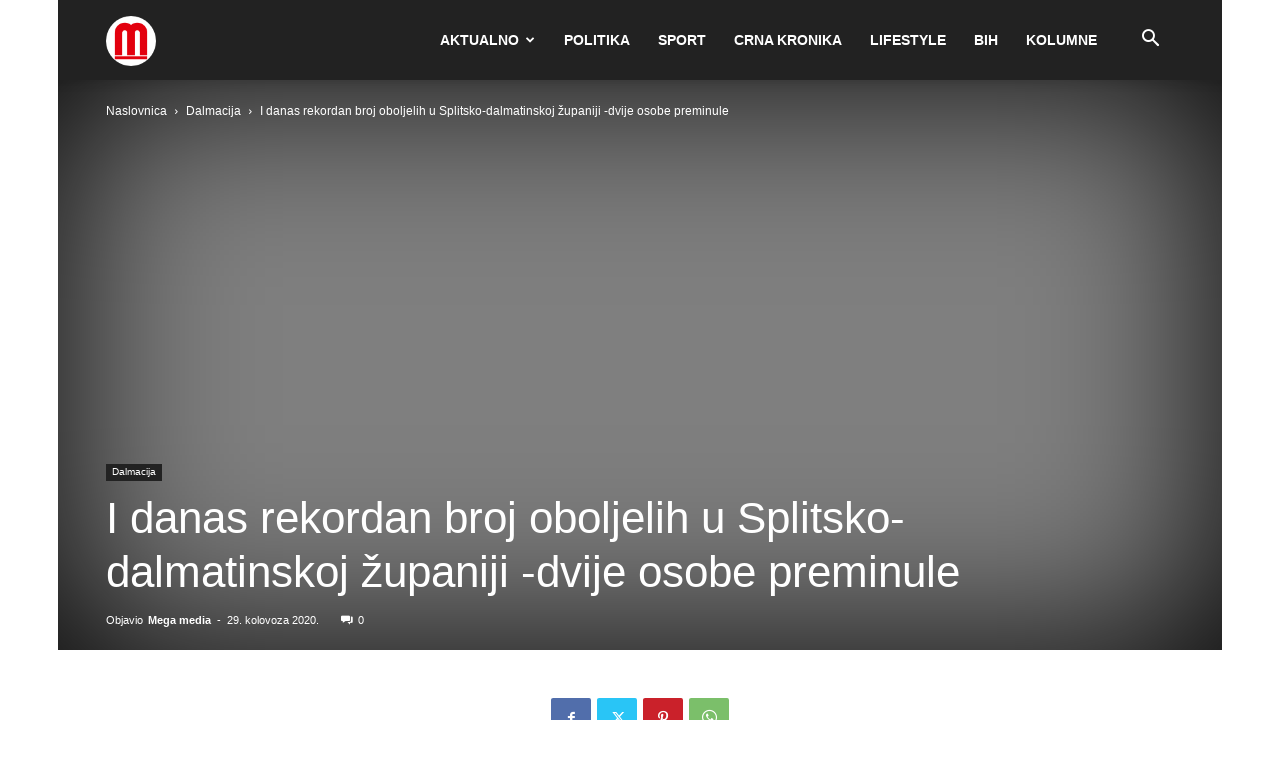

--- FILE ---
content_type: text/html; charset=UTF-8
request_url: https://mega-media.hr/wp-admin/admin-ajax.php?td_theme_name=Newspaper&v=12.7.1
body_size: -399
content:
{"100683":250}